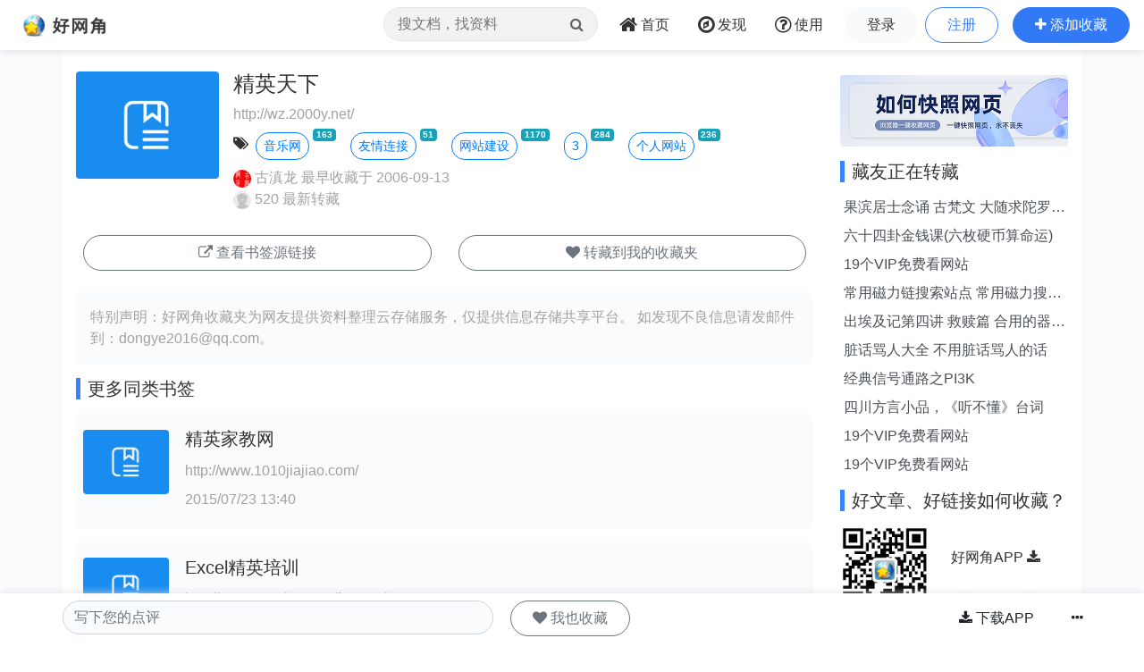

--- FILE ---
content_type: text/html;charset=UTF-8
request_url: https://www.wang1314.com/urlinfo/40683.html
body_size: 4604
content:























<!DOCTYPE HTML>
<html>
<head>
<meta http-equiv="Content-Type" content="text/html; charset=utf-8" />
<title>
精英天下 - 书签收藏 - 好网角云收藏
</title>
<meta name="viewport" content="width=device-width,initial-scale=1.0,maximum-scale=1.0,user-scalable=0,viewport-fit=cover" />
<meta name="applicable-device" content="pc,mobile">
<link href="https://www.wang1314.net/assets/plugins/bootstrap/4.6.1/css/bootstrap.min.css" type="text/css" rel="stylesheet" />
<link href="https://www.wang1314.net/assets/fonts/font-awesome/4.7.0/css/font-awesome.min.css" type="text/css" rel="stylesheet" />
<link href="https://www.wang1314.net/assets/web/css/fav.v5.css?v=2023122902" type="text/css" rel="stylesheet" />
<link href="https://www.wang1314.net/assets/web/css/bs4.pop.css?v=2" type="text/css" rel="stylesheet" />
<script src="https://www.wang1314.net/assets/plugins/jquery/3.2.1/jquery.min.js" type="text/javascript"></script>
<script src="https://www.wang1314.net/assets/plugins/popper.js/1.15.0/popper.min.js" type="text/javascript"></script>
<script src="https://www.wang1314.net/assets/plugins/bootstrap/4.6.1/js/bootstrap.min.js" type="text/javascript"></script>
<script src="https://www.wang1314.net/assets/web/js/bs4.pop.js" type="text/javascript"></script>
<script src="/assets/web/js/base.js?v=2022120901" type="text/javascript"></script>
<script src="/assets/web/js/user.js?v=2022120901" type="text/javascript"></script>

<style>
.fav-js-list li{margin-top:0px !important}
.fav-js-list .ex_info3{
	display:none;
}
.fav-js-list .li_img{width:5rem;margin-top:.4rem;margin-left:0px;margin-right:.2rem;}
.fav-js-list .li_img_l{width:5rem;margin-top:.4rem;margin-left:0px;margin-right:.2rem;}
.fav-js-list .favShow{
	display:block !important;
	height:auto !important;
}
</style>
</head>
<body>
  


<div id="navbar-top" class="top-w navbar navbar-expand-md navbar-light">
	<a class="navbar-brand logo" href="/"></a>
	
	<button id="menuBtn" class="navbar-toggler" type="button" data-toggle="collapse" data-target="#navbarMenu">
		<div class="box" id="menuBox">
		    <svg width="20" height="18" viewBox="0 0 100 100"
		         xmlns="http://www.w3.org/2000/svg">
		        <path d="M0, 5 Q50, 5 100, 5"></path>
		        <path d="M0, 50 Q55, 50 100, 50"></path>
		        <path d="M0, 95 Q50, 95 100, 95"></path>
		    </svg>
		</div>
	</button>
	<div class="collapse navbar-collapse justify-content-end" id="navbarMenu">
		<ul class="navbar-nav">
			<li class="nav-item ml-0 d-none d-md-block">
				<div class="top-nav-search">
					<form name="favSearchForm" id="favSearchForm" action="/search">
						<input type="text" name="word" id="word" autocomplete="off" class="form-control word" placeholder="搜文档，找资料"">
						<button class="btn" id="searchSubmit" type="submit"><i class="fa fa-search"></i></button>
					</form>
					<ul class="keywordsli" id="keywordsli" style="height: auto; display: none;"></ul>
				</div>
			</li>
			<li class="nav-item">
				<a id="menu1" class="nav-link" href="/"><span class="fa fa-home fa-lg pr-1"></span><span class="d-none d-lg-inline-block">首页</span><span class="d-md-none">首页</span></a>
			</li>
			<li class="nav-item">
				<a id="menu2" class="nav-link" href="/explore"><span class="fa fa-compass fa-lg pr-1"></span><span class="d-none d-lg-inline-block">发现</span><span class="d-md-none">发现</span></a>
			</li>
			<li class="nav-item d-none d-lg-block">
				<a id="menu3" class="nav-link" href="/help"><span class="fa fa-question-circle-o fa-lg pr-1"></span><span class="d-none d-lg-inline-block">使用</span><span class="d-md-none">使用</span></a>
			</li>
			<li class="nav-item d-md-none tUserBtn1">
				<a class="nav-link" href="/login">登录</a>
			</li>
			<li class="nav-item d-md-none tUserBtn2">
				<a class="nav-link" href="/register">注册</a>
			</li>
			<li class="nav-item d-none d-md-block tUserBtn">
				<a href="/login" class="btn btn-1 btn-y" role="button">登录</a>
				<a href="/register" class="btn btn-2 btn-y ml-1" role="button">注册</a>
			</li>
			<li class="nav-item d-md-none">
				<a class="nav-link" href="/about">关于我们</a>
			</li>
			<li class="nav-item d-none d-md-block">
				<a href="javascript:addFav()" class="btn btn-3 btn-y addFavBtn" role="button"><span class="fa fa-plus"></span><span class="d-none d-lg-inline-block pl-1">添加收藏</span></a>
			</li>
		</ul>
	</div>
</div>

<script type="text/javascript">
let topMenuBox1314 = document.querySelector("#menuBox");
let topMenuBtn1314 = document.querySelector("#menuBtn");
let topBarMexu1314 = document.querySelector("#navbarMenu");
if (topMenuBtn1314)
{
	topMenuBtn1314.addEventListener("click",function(){
	    if( topBarMexu1314.classList.contains("show")){
	    	topMenuBox1314.classList.remove("active");
	    }else{
	    	topMenuBox1314.classList.add("active");
	    }
	});
}
</script>

<div class="modal fade" id="modal_win">
  <div class="modal-dialog">
    <div class="modal-content">
      <div class="modal-header">
        <h4 class="modal-title"></h4>
        <button type="button" class="close" data-dismiss="modal">&times;</button>
      </div>
      <div class="modal-body">
      </div>
      <div class="modal-footer">
        <button type="button" class="btn btn-secondary" data-dismiss="modal">关闭</button>
        <button id="modal_submit" name="modal_submit" type="button" class="btn btn-primary">确定</button>
      </div>
 
    </div>
  </div>
</div>

  
  <div class="container-fluid p-0" style="background-color: #fafbfd;">
	<div class="container" style="background-color: #fff;">
	    <div class="row topConent">
	      <div class="col-md-9 mt-1">
	      	<div id="content" style="min-height:200px;">
	      		
	      		<div class="media mt-1">
				  <img src="/assets/web/images/url.png" alt="John Doe" class="rounded d-none d-md-block mr-3" style="width:10rem;">
				  <div class="media-body">
				  	
				  	<h4 class="line2 color1 line2">精英天下</h4>
				  	
				    
				    <p class="ex_info1 forOther2 mb-1 line2">
				    http://wz.2000y.net/
				    </p>
				   
				    <p class="ex_info2 mb-2">
					<span data-toggle="tooltip" data-placement="top" class="fa fa-tags mr-2 mt-1" data-original-title="标签"></span><a class="btn btn-outline-primary btn-sm btn-yuan mt-1" href="/tag/3151.html">音乐网</a><span class="badge badge-info ml-1 smallfont vertical-top">163</span>&nbsp;&nbsp;&nbsp;&nbsp;<a class="btn btn-outline-primary btn-sm btn-yuan mt-1" href="/tag/3250.html">友情连接</a><span class="badge badge-info ml-1 smallfont vertical-top">51</span>&nbsp;&nbsp;&nbsp;&nbsp;<a class="btn btn-outline-primary btn-sm btn-yuan mt-1" href="/tag/2746.html">网站建设</a><span class="badge badge-info ml-1 smallfont vertical-top">1170</span>&nbsp;&nbsp;&nbsp;&nbsp;<a class="btn btn-outline-primary btn-sm btn-yuan mt-1" href="/tag/103.html">3</a><span class="badge badge-info ml-1 smallfont vertical-top">284</span>&nbsp;&nbsp;&nbsp;&nbsp;<a class="btn btn-outline-primary btn-sm btn-yuan mt-1" href="/tag/1391.html">个人网站</a><span class="badge badge-info ml-1 smallfont vertical-top">236</span>&nbsp;&nbsp;&nbsp;&nbsp;
					</p>
				    
				    
				    <p class="ex_info3 forOther2">
				    <a href="/user/zjcdqs.html">
				    <img class="rounded-circle" src="/upload/usersface/100000/1738_sface.jpg" /> 古滇龙</a> 最早收藏于  2006-09-13
					
					<br />
					<a href="/user/lnm520.html"><img class="rounded-circle" src="/upload/usersface/s_default_face.gif" /> 520</a> 最新转藏
					
				    </p>
				  </div>
				</div>
	      		
	      		
				
				<div>
					<div class="row p-2">
						<div class="col">
						
							<a href="javascript:showLink()" class="btn btn-outline-secondary btn-y mt-1" style="width:100%;min-width:16rem;" role="button">
							<span class="fa fa-external-link"></span> 查看书签源链接
							</a>
						
						</div>
						
						
					  	<div class="col"><a href="javascript:fGoto()" onclick="addFav()" class="btn btn-outline-secondary btn-y mt-1" style="width:100%;min-width:16rem;" role="button"><span class="fa fa-heart"></span> 转藏到我的收藏夹</a></div>
					  	
					</div>
				</div>
				
	      		<div class="mt-3 p-3 libg">
					<span class="forOther2">特别声明：好网角收藏夹为网友提供资料整理云存储服务，仅提供信息存储共享平台。</span>
					<span class="forOther2">如发现不良信息请</span><span class="forOther2">发邮件到：dongye2016<span class="mailat"></span>qq.com。</span>
				</div>
		 	</div>
		 	
		 	<div class="mt-3 relative_urls">
			 	<h5 class="itemTitle">更多同类书签</h5>
		      	<ul id="relative_url_list" class="list-unstyled" style="min-height:100px;">
			 	</ul>
		 	</div>
		 	
		 	<h5 class="itemTitle mt-3">收藏点评</h5>
		 	<ul id="comments" class="list-unstyled">
		 	</ul>
	   		
	   		<div id="write_comment" class="mt-3">
	   			<div><textarea placeholder="写下您的点评" class="form-control bgh bdcolorh" style="resize:none" rows="3" id="comment2"></textarea></div>
	   			<div id="commentBtns2" class="mt-2 text-right" style="display:none">
	   				<button type="button" id="commentSendBtn2" class="btn btn-primary btn-y">发布</button>
					<button type="button" id="commentBakBtn2" class="btn btn-outline-primary btn-y">取消</button>
					<ul class="float-left mt-1">
			   			<li class="fa">评级:</li>
			   			<li data="1" class="starSel fa fa-star colorb star1"></li><li data="2" class="ml-1 starSel fa fa-star colorb star2"></li><li data="3" class="ml-1 starSel fa fa-star colorb star3"></li><li data="4" class="ml-1 starSel fa fa-star-o star4"></li><li data="5" class="ml-1 starSel fa fa-star-o star5"></li>
			   		</ul>
	   			</div>
	   		</div>
	   		
	   		
	   		<div class="mt-3">
			 	<h5 class="itemTitle">相关收藏家</h5>
		      	<ul id="favUsersList" class="list-unstyled color1" style="min-height:100px;">
			 	</ul>
		 	</div>
	   		
		 	<div class="mt-3">
			 	<h5 class="itemTitle">相关文章</h5>
		      	<ul id="relative_list" class="list-unstyled" style="min-height:100px;">
			 	</ul>
		      	<div id="load" style="width:100%;height:60px;padding:20px 0px 20px 0px;text-align:center;"></div>
		 	</div>
		 	
		 	<div class="mt-1">
				<script async src="https://pagead2.googlesyndication.com/pagead/js/adsbygoogle.js?client=ca-pub-2771301311838854"
				     crossorigin="anonymous"></script>
				<ins class="adsbygoogle"
				     style="display:block"
				     data-ad-client="ca-pub-2771301311838854"
				     data-ad-slot="9865219445"
				     data-ad-format="auto"
				     data-full-width-responsive="true"></ins>
				<script>
				     (adsbygoogle = window.adsbygoogle || []).push({});
				</script>
			</div>
	      </div>
	      
	      <div class="col-md-3 mt-md-1">
			<div class="mt-2"><a href="/help"><img src="/assets/web/images/extension_banner1.jpg" class="rounded" style="width:100%" /></a></div>
			<div id="sidebar">
	      		<div class="mt-3"><h5 class="itemTitle">藏友正在转藏</h5></div>
				<div id="relative_new" class="list-group">
				</div>
				
			 	<div class="mt-3"><h5 class="itemTitle">好文章、好链接如何收藏？</h5></div>
				<div class="mt-3 media">
		   			<img src="/rq_code_mobile.png" style="width:100px;" />
		  			<div class="media-body color1 p-3 mt-2 ml-2">
			   			<a class="line2" href="https://www.wang1314.com/">好网角APP <span class="fa fa-download"></span></a>
			   			<br />
			   			<span class="forOther2 line1">手机一键收藏</span>
		   			</div>
		   		</div>
	      	</div>
	      </div>
	      
	    </div>
	</div>
	
  </div>
  
  
  <div id="navbar-footer" class="bottom-w navbar navbar-expand-md navbar-light">
	<div class="container-fluid p-0" style="margin-top:0px;background-color: #fff;">
		<div class="container p-0" style="background-color: #fff;display:block;">
			
				<div class="row">
			      <div class="col-md-9">
			      	<div class="row">
					  <div class="col-7">
						<textarea placeholder="写下您的点评" class="form-control bgh rounded-y" style="resize:none" rows="1" id="comment"></textarea>
					  </div>
					  <div class="col-5 p-0">
					  	<div id="myBtns">
					  	
					  	<a href="javascript:fGoto()" onclick="addFav()" class="btn btn-outline-secondary btn-y ml-1" role="button"><span class="fa fa-heart"></span> 我也收藏</a>
					  	
						</div>
						<div id="commentBtns" style="display:none">
							<input id="urlId" name="urlId" value="40683" type="hidden" />
							<input name="pingRandomCode" id="pingRandomCode" type="hidden" value="" />
							<button type="button" id="commentSendBtn" class="btn btn-primary btn-y">发布</button>
							<button type="button" id="commentBakBtn" class="btn btn-outline-primary btn-y">取消</button>
							<ul class="mt-3 ml-1">
					   			<li class="fa">评级:</li>
					   			<li data="1" class="starSel fa fa-star colorb star1"></li><li data="2" class="ml-1 starSel fa fa-star colorb star2"></li><li data="3" class="ml-1 starSel fa fa-star colorb star3"></li><li data="4" class="ml-1 starSel fa fa-star-o star4"></li><li data="5" class="ml-1 starSel fa fa-star-o star5"></li>
					   		</ul>
						</div>
					  </div>
					</div>
			      </div>
			      <div class="col-md-3 d-none d-md-block text-right pr-0 pl-0">
			      	<a href="/#app" class="btn btn-1 btn-y" role="button"><span class="fa fa-download"></span> 下载APP</a>
			      	<a href="javascript:fGoto()" id="moreBtn" class="btn" role="button" data-toggle="popover" data-trigger="click" data-placement="top"><span class="fa fa-ellipsis-h"></span></a>
			      </div>
			    </div>
			
		</div>
	</div>
  </div>
  
  





<div class="jumbotron jumbotron-fluid mb-0">
	<div class="container text-center color1">
		<div id="footer">
			<div id="footerMenu" class="d-none d-sm-block">
				<a href="/about">关于我们</a>
				<em> · </em>
				<a href="/about">法律声明</a>
				<em> · </em>
				<a href="/hezuo">网站合作</a>
				<em> · </em>
				<a href="/help">使用帮助</a>
			</div>
			
			<ul id="footerInfo">
				<li><span>违法和不良信息举报邮箱：dongye2016<span class="mailat"></span>qq.com</span></li>
				<li><span>Powered by wang1314.com Copyright&copy; 2005-2020 Version5.0</span></li>
				<li><a href="https://beian.miit.gov.cn/"><span>ICP备案序号:沪ICP备08004742号</span></a><span class="ml-2">沪公网安备31011702000008号</span></li>
			</ul>
		</div>
	</div>
</div>


  <script type="text/javascript" charset="utf-8" language="javascript" src="//s1.pstatp.com/cdn/expire-1-M/jquery_lazyload/1.9.5/jquery.lazyload.min.js"></script>
  <script type="text/javascript" charset="utf-8" language="javascript" src="/assets/web/js/page/source/urlinfo.js?v=2024112601"></script>
  <script type="text/javascript">
  	
    var isSaved=0;
    
    
    
    var menu=0;
    
    
  	var urlId=40683;
    var relativeDocWords='%E5%A4%A9%E4%B8%8B+%E7%B2%BE%E8%8B%B1';
    var linkUrl='http://wz.2000y.net/';
    var pingGradeId=3;
	
  </script>
  
  
</body>
</html>


--- FILE ---
content_type: text/html; charset=utf-8
request_url: https://www.google.com/recaptcha/api2/aframe
body_size: 266
content:
<!DOCTYPE HTML><html><head><meta http-equiv="content-type" content="text/html; charset=UTF-8"></head><body><script nonce="_EaFrnmgV4kxCQBSaYsdDg">/** Anti-fraud and anti-abuse applications only. See google.com/recaptcha */ try{var clients={'sodar':'https://pagead2.googlesyndication.com/pagead/sodar?'};window.addEventListener("message",function(a){try{if(a.source===window.parent){var b=JSON.parse(a.data);var c=clients[b['id']];if(c){var d=document.createElement('img');d.src=c+b['params']+'&rc='+(localStorage.getItem("rc::a")?sessionStorage.getItem("rc::b"):"");window.document.body.appendChild(d);sessionStorage.setItem("rc::e",parseInt(sessionStorage.getItem("rc::e")||0)+1);localStorage.setItem("rc::h",'1770004646311');}}}catch(b){}});window.parent.postMessage("_grecaptcha_ready", "*");}catch(b){}</script></body></html>